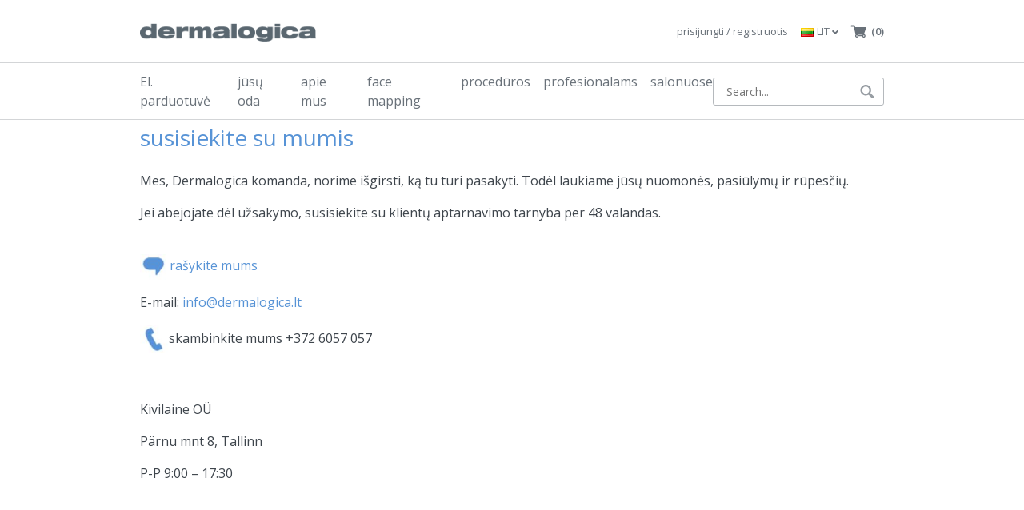

--- FILE ---
content_type: text/css
request_url: https://dermalogica.ee/app/plugins/modenapaymentgateway//assets/css/modena-admin-style.css?ver=4.0.0
body_size: 51
content:
fieldset label[for="woocommerce_modena_slice_enabled"],
fieldset label[for="woocommerce_modena_direct_enabled"],
fieldset label[for="woocommerce_modena_business_leasing_enabled"],
fieldset label[for="woocommerce_modena_click_enabled"],
fieldset label[for="woocommerce_modena_credit_enabled"],
fieldset label[for="woocommerce_modena_slice_product_page_banner_enabled"],
fieldset label[for="woocommerce_modena_direct_product_page_banner_enabled"],
fieldset label[for="woocommerce_modena_business_leasing_product_page_banner_enabled"],
fieldset label[for="woocommerce_modena_click_product_page_banner_enabled"],
fieldset label[for="woocommerce_modena_credit_product_page_banner_enabled"] {
    position: relative;
    display: inline-block;
    width: 56px;
    height: 30px;
}

fieldset label[for="woocommerce_modena_slice_enabled"] input,
fieldset label[for="woocommerce_modena_direct_enabled"] input,
fieldset label[for="woocommerce_modena_business_leasing_enabled"] input,
fieldset label[for="woocommerce_modena_click_enabled"] input,
fieldset label[for="woocommerce_modena_credit_enabled"] input,
fieldset label[for="woocommerce_modena_slice_product_page_banner_enabled"] input,
fieldset label[for="woocommerce_modena_business_leasing_product_page_banner_enabled"] input,
fieldset label[for="woocommerce_modena_click_product_page_banner_enabled"] input,
fieldset label[for="woocommerce_modena_direct_product_page_banner_enabled"] input,
fieldset label[for="woocommerce_modena_credit_product_page_banner_enabled"] input {
    opacity: 0;
    width: 0;
    height: 0;
}


--- FILE ---
content_type: image/svg+xml
request_url: https://dermalogica.lt/app/themes/theme-dermalogica/dist/svg-sprites/sprites_ab1162bb.svg
body_size: 2539
content:
<svg xmlns="http://www.w3.org/2000/svg" xmlns:xlink="http://www.w3.org/1999/xlink"><defs><style>.sprite-symbol-usage{display:none}.sprite-symbol-usage:target{display:inline}</style><symbol viewBox="0 0 512 512" id="shape-bag"><path d="M443.209 442.24l-27.296-299.68c-.736-8.256-7.648-14.56-15.936-14.56h-48V96c0-25.728-9.984-49.856-28.064-67.936C306.121 10.24 281.353 0 255.977 0c-52.928 0-96 43.072-96 96v32h-48c-8.288 0-15.2 6.304-15.936 14.56L68.809 442.208c-1.632 17.888 4.384 35.712 16.48 48.96S114.601 512 132.553 512h246.88c17.92 0 35.136-7.584 47.232-20.8 12.128-13.248 18.112-31.104 16.544-48.96zM319.977 128h-128V96c0-35.296 28.704-64 64-64 16.96 0 33.472 6.784 45.312 18.656C313.353 62.72 319.977 78.816 319.977 96v32z"/></symbol><symbol viewBox="0 0 512 512" id="shape-caret-down"><path d="M396.6 160l19.4 20.7L256 352 96 180.7l19.3-20.7L256 310.5z"/></symbol><symbol viewBox="0 0 32 32" id="shape-cart"><path d="M27.719 20.296l3.607-10.718c.181-.519.044-.792-.103-.998-.374-.527-1.142-.512-1.292-.512l-20.385.006-.544-2.733C8.855 4.732 8.421 4 7.546 4H1.817C1.224 4 1 4.59 1 5.146v1.49c0 .536.222.364.838.364h4.837l3.702 15.873c-.588.623-.908 1.609-.908 2.457 0 1.864 1.484 3.465 3.379 3.465 1.791 0 3.132-1.795 3.35-2.795h7.21c.218 1 1.305 2.873 3.349 2.873 1.862 0 3.378-1.535 3.378-3.396 0-1.852-1.125-3.609-3.359-3.609-.928 0-2.031.133-2.543 1.133h-8.859c-.643-1-1.521-1.311-2.409-1.345L12.843 21h13.479c1.016 0 1.216-.214 1.397-.704zm-16.182 5.218c0-.709.577-1.286 1.286-1.286a1.286 1.286 0 0 1 0 2.571c-.71 0-1.286-.576-1.286-1.285zm15.246 1.269a1.271 1.271 0 1 1 1.27-1.27c0 .7-.569 1.27-1.27 1.27z"/></symbol><symbol viewBox="0 0 50 50" id="shape-facebook"><path d="M25 50c13.807 0 25-11.193 25-25S38.807 0 25 0 0 11.193 0 25s11.193 25 25 25zm0-3c12.15 0 22-9.85 22-22S37.15 3 25 3 3 12.85 3 25s9.85 22 22 22zm1.815-11V24.999h3.254l.431-3.791h-3.685l.005-1.898c0-.989.1-1.518 1.623-1.518h2.034V14h-3.255c-3.91 0-5.285 1.84-5.285 4.932v2.276H19.5v3.791h2.437V36h4.878zm0 0" fill-rule="evenodd"/></symbol><symbol viewBox="0 0 50 50" id="shape-instagram"><path d="M25 0C11.193 0 0 11.193 0 25s11.193 25 25 25 25-11.193 25-25S38.807 0 25 0zm0 3C12.85 3 3 12.85 3 25s9.85 22 22 22 22-9.85 22-22S37.15 3 25 3zm10.951 31.51c.02-.102.033-.206.049-.309V15.8c-.015-.101-.029-.202-.047-.303-.193-1.03-1.006-1.83-2.005-1.973-.041-.006-.082-.015-.123-.023h-17.65c-.107.02-.214.035-.319.06-.975.232-1.696 1.053-1.835 2.085-.005.043-.014.086-.021.13v18.452c.02.117.036.235.061.351.216.996 1.03 1.769 1.997 1.899.047.006.094.015.14.023h17.603c.115-.02.23-.037.342-.063.899-.2 1.633-.983 1.808-1.927zm-19.57-1.411c0 .49.405.91.873.91h15.488c.473 0 .876-.42.876-.913V22.827h-2.1c.296.99.388 1.998.271 3.025a7.247 7.247 0 0 1-.949 2.867 6.994 6.994 0 0 1-2.004 2.2 6.588 6.588 0 0 1-7.172.322 6.844 6.844 0 0 1-2.657-2.798c-.93-1.79-1.079-3.669-.533-5.618H16.38v10.274zm8.517-3.44c2.49.055 4.505-2.026 4.558-4.556.054-2.61-1.96-4.765-4.456-4.764-2.44-.001-4.423 2.051-4.458 4.59-.035 2.608 1.962 4.675 4.356 4.73zm8.72-11.177v-2.179c0-.52-.394-.935-.892-.935h-2.078c-.496 0-.892.416-.892.936 0 .72-.002 1.44.002 2.16 0 .108.02.22.053.321.124.383.46.618.871.62.335.001.669 0 1.003 0 .362-.004.725.003 1.088-.006.465-.012.845-.43.845-.917zm0 0" fill-rule="evenodd"/></symbol><symbol viewBox="0 0 50 50" id="shape-linkedin"><path d="M25 50c13.807 0 25-11.193 25-25S38.807 0 25 0 0 11.193 0 25s11.193 25 25 25zm0-3c12.15 0 22-9.85 22-22S37.15 3 25 3 3 12.85 3 25s9.85 22 22 22zM14 20.118v14.54h4.71v-14.54H14zM16.665 13C15.053 13 14 14.086 14 15.512c0 1.396 1.022 2.513 2.604 2.513h.03c1.642 0 2.665-1.117 2.665-2.513-.03-1.426-1.023-2.512-2.634-2.512zm13.912 7.118c-2.5 0-3.62 1.411-4.246 2.401v-2.06h-4.71c.062 1.365 0 14.541 0 14.541h4.71v-8.12c0-.435.031-.868.156-1.18.34-.868 1.115-1.767 2.416-1.767 1.705 0 2.387 1.334 2.387 3.288V35H36v-8.337c0-4.466-2.324-6.545-5.423-6.545zm0 0" fill-rule="evenodd"/></symbol><symbol viewBox="0 0 973.125 1024" id="shape-search"><path d="M960 832L710.875 582.875C746.438 524.812 768 457.156 768 384 768 171.969 596 0 384 0 171.969 0 0 171.969 0 384c0 212 171.969 384 384 384 73.156 0 140.812-21.562 198.875-57L832 960c17.5 17.5 46.5 17.375 64 0l64-64c17.5-17.5 17.5-46.5 0-64zM384 640c-141.375 0-256-114.625-256-256s114.625-256 256-256 256 114.625 256 256-114.625 256-256 256z"/></symbol><symbol viewBox="0 0 50 50" id="shape-twitter"><path d="M25 50c13.807 0 25-11.193 25-25S38.807 0 25 0 0 11.193 0 25s11.193 25 25 25zm0-3c12.15 0 22-9.85 22-22S37.15 3 25 3 3 12.85 3 25s9.85 22 22 22zm-.318-26.446l.048.822-.795-.1c-2.893-.386-5.42-1.694-7.566-3.892l-1.05-1.09-.27.805c-.572 1.795-.207 3.69.986 4.965.636.704.492.805-.604.385-.382-.134-.716-.234-.747-.184-.112.117.27 1.644.572 2.247.413.839 1.256 1.66 2.178 2.147l.778.386-.921.017c-.89 0-.922.016-.827.369.318 1.09 1.574 2.247 2.973 2.75l.985.352-.858.537a8.66 8.66 0 0 1-4.26 1.241c-.716.017-1.304.084-1.304.134 0 .168 1.94 1.107 3.068 1.476 3.386 1.09 7.408.62 10.428-1.24 2.146-1.326 4.292-3.959 5.293-6.508.54-1.359 1.081-3.84 1.081-5.032 0-.771.048-.872.938-1.794.525-.537 1.018-1.124 1.113-1.292.159-.318.143-.318-.668-.033-1.35.503-1.542.436-.874-.319.493-.537 1.08-1.51 1.08-1.794 0-.05-.238.033-.508.184-.286.168-.922.42-1.399.57l-.858.285-.779-.553c-.43-.302-1.033-.637-1.351-.738-.81-.235-2.05-.201-2.782.067a4.806 4.806 0 0 0-3.1 4.83s-.143-2.13 0 0zm0 0" fill-rule="evenodd"/></symbol><symbol viewBox="0 0 50 50" id="shape-youtube"><path d="M50 25C50 11.193 38.807 0 25 0S0 11.193 0 25s11.193 25 25 25 25-11.193 25-25zm-3 0c0-12.15-9.85-22-22-22S3 12.85 3 25s9.85 22 22 22 22-9.85 22-22zm-10.232 5.765c-.298 1.298-1.36 2.254-2.636 2.397-3.025.338-6.086.34-9.134.338-3.047.001-6.109 0-9.133-.338-1.277-.143-2.337-1.1-2.636-2.397-.424-1.847-.424-3.863-.424-5.765 0-1.902.005-3.918.43-5.765.298-1.298 1.358-2.254 2.635-2.397 3.024-.338 6.086-.34 9.133-.338 3.048-.001 6.11 0 9.134.338 1.277.143 2.338 1.1 2.636 2.397.425 1.847.422 3.863.422 5.765 0 1.902-.002 3.918-.427 5.765zM22.805 20.5l6.75 3.897-6.75 3.897V20.5zm0 0" fill-rule="evenodd"/></symbol></defs><use id="shape-bag-usage" xlink:href="#shape-bag" class="sprite-symbol-usage"/><use id="shape-caret-down-usage" xlink:href="#shape-caret-down" class="sprite-symbol-usage"/><use id="shape-cart-usage" xlink:href="#shape-cart" class="sprite-symbol-usage"/><use id="shape-facebook-usage" xlink:href="#shape-facebook" class="sprite-symbol-usage"/><use id="shape-instagram-usage" xlink:href="#shape-instagram" class="sprite-symbol-usage"/><use id="shape-linkedin-usage" xlink:href="#shape-linkedin" class="sprite-symbol-usage"/><use id="shape-search-usage" xlink:href="#shape-search" class="sprite-symbol-usage"/><use id="shape-twitter-usage" xlink:href="#shape-twitter" class="sprite-symbol-usage"/><use id="shape-youtube-usage" xlink:href="#shape-youtube" class="sprite-symbol-usage"/></svg>